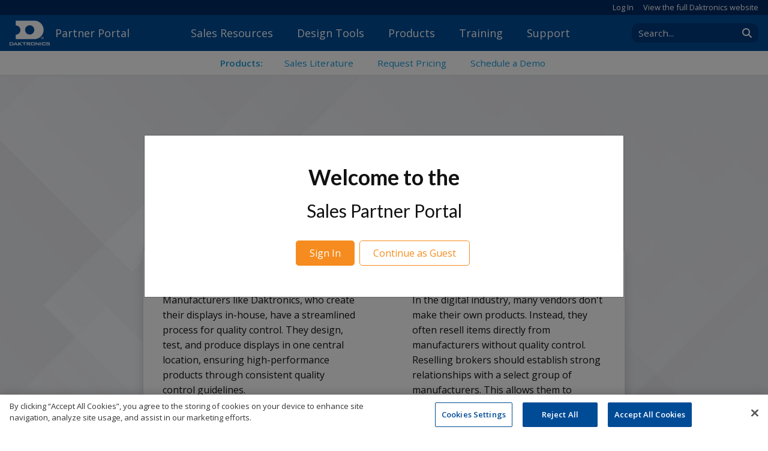

--- FILE ---
content_type: text/html; charset=utf-8
request_url: https://partner.daktronics.com/partner-products
body_size: 6615
content:
<!doctype html>
<html lang="partner-products">
<head>
    <meta charset="utf-8">
    <meta http-equiv="X-UA-Compatible" content="IE=edge,chrome=1">
    <meta name="viewport" content="width=device-width, initial-scale=1.0">
        <meta name="robots" content="noindex">
    <title>Daktronics Partner Products</title>
    <meta name="description" content="">
<script type="text/javascript" src="https://cdn.cookielaw.org/consent/bb76e84c-af95-4111-88dd-b241989e88d7/OtAutoBlock.js" ></script><script src="https://cdn.cookielaw.org/scripttemplates/otSDKStub.js" type="text/javascript" charset="UTF-8" data-domain-script="bb76e84c-af95-4111-88dd-b241989e88d7"></script><script type="text/javascript">function OptanonWrapper() {}</script>    <link rel="preconnect" crossorigin href="https://fonts.gstatic.com">
    <link rel="stylesheet" href="https://fonts.googleapis.com/css?family=Open&#x2B;Sans:400,600|Lato:400,700">
    <link href="/sb/css-core.css.v639044889691978984" rel="stylesheet" />
    <link rel="preconnect" crossorigin href="https://ka-p.fontawesome.com">
    <script crossorigin="anonymous" src="https://kit.fontawesome.com/16e7dda33a.js"></script>
    
    <script async src="https://www.googletagmanager.com/gtag/js?id=G-4WCTVGFZMS"></script>
    <script>
        window.dataLayer=window.dataLayer||[];
        function gtag() {dataLayer.push(arguments);}
        gtag('js', new Date());
        gtag('config', 'G-4WCTVGFZMS');
    </script>
    <script>
        (function (w,d,s,l,i){
        w[l]=w[l]||[];w[l].push({'gtm.start':new Date().getTime(),event:'gtm.js'});
        var f=d.getElementsByTagName(s)[0],j=d.createElement(s),dl=l!='dataLayer'?'&l='+l:'';
        j.async=true;j.src='https://www.googletagmanager.com/gtm.js?id='+i+dl;f.parentNode.insertBefore(j,f);
        })(window,document,'script','dataLayer','GTM-TPBQ77');
    </script>
    <script>
        !function(f,b,e,v,n,t,s)
        {if(f.fbq)return;n=f.fbq=function(){n.callMethod?
        n.callMethod.apply(n,arguments):n.queue.push(arguments)};
        if(!f._fbq)f._fbq=n;n.push=n;n.loaded=!0;n.version='2.0';
        n.queue=[];t=b.createElement(e);t.async=!0;
        t.src=v;s=b.getElementsByTagName(e)[0];
        s.parentNode.insertBefore(t,s)}(window,document,'script',
        'https://connect.facebook.net/en_US/fbevents.js');
        fbq('init', '1389555475627412');
        fbq('track', 'PageView');
    </script>
    <link rel="icon" type="image/png" sizes="16x16" href="https://partner.daktronics.com/media/_site/favicon-16x16.png">
    <link rel="apple-touch-icon" sizes="76x76" href="https://partner.daktronics.com/media/_site/apple-touch-icon-76x76.png">
    <link rel="apple-touch-icon" sizes="120x120" href="https://partner.daktronics.com/media/_site/apple-touch-icon-120x120.png">
    <link rel="apple-touch-icon" sizes="152x152" href="https://partner.daktronics.com/media/_site/apple-touch-icon-152x152.png">
    <link rel="apple-touch-icon" sizes="180x180" href="https://partner.daktronics.com/media/_site/apple-touch-icon-180x180.png">
    <link rel="icon" sizes="128x128" href="https://partner.daktronics.com/media/_site/android-touch-icon-128x128.png">
    <link rel="icon" sizes="192x192" href="https://partner.daktronics.com/media/_site/android-touch-icon-192x192.png">
    <meta property="og:image" content="https://partner.daktronics.com/media/_site/Daktronics-Profile-Image_400x400.jpg">
    <meta name="twitter:card" content="summary_large_image">
    <meta name="msapplication-config" content="https://partner.daktronics.com/media/_site/IEconfig.xml">
</head>
<body>
    <noscript>
        <iframe src="https://www.googletagmanager.com/ns.html?id=GTM-TPBQ77" height="0" width="0" style="display:none;visibility:hidden"></iframe>
        <img height="1" width="1" style="display:none"
             src="https://www.facebook.com/tr?id=1389555475627412&ev=PageView&noscript=1" />
    </noscript>


<header id="header" class="printHide new-header">
	<nav class="dak-minornavbar px-3 d-none d-lg-flex align-items-center justify-content-end">
    <a class="dak-minornavbar-link" href="/Account/Login" id="sign-in-button">Log In</a>
            <a class="dak-minornavbar-link pl-3" href="https://www.daktronics.com">View the full Daktronics website</a>
		
	</nav>
	<nav class="dak-navbar d-flex justify-content-between align-items-center px-3">
		<a href="/" class="dak-nav-logo flex-xl-fill d-flex align-items-center">
			<img
			class="d-inline-block align-middle"
			style="width: 67px; height: 42px;"
			src="/media/_site/DakLogoWhite.svg"
			alt="Daktronics"
			title="Daktronics">
			<span>Partner Portal</span>
		</a>
		<div id="mainNav" class="d-none d-xl-flex align-self-stretch mx-n3 pb-3 pb-xl-0">
<div id="header-menu_0287bd31-32f6-43ca-a16b-914df178dfdb" class="dak-header-nav-item">
	<div class="d-flex align-items-center h-100">
		<a href="/sales-resources" class="dak-header-nav-item-link">Sales Resources</a>
	</div>
</div>
<div id="header-menu_2a43e0d3-35ee-4574-931d-56589a2b7a5d" class="dak-header-nav-item">
	<div class="d-flex align-items-center h-100">
		<a href="/design-tools" class="dak-header-nav-item-link">Design Tools</a>
	</div>
</div>
<div id="header-menu_5782b834-3b4c-461d-9cf0-2956781d2f40" class="dak-header-nav-item">
	<div class="d-flex align-items-center h-100">
		<a href="/partner-products" class="dak-header-nav-item-link">Products</a>
	</div>
</div>
<div id="header-menu_88adbbae-9013-4cda-8a69-b5398e722101" class="dak-header-nav-item">
	<div class="d-flex align-items-center h-100">
		<a href="/training" class="dak-header-nav-item-link">Training</a>
	</div>
</div>
<div id="header-menu_fda00901-fbf6-4911-aedf-703964d3ef67" class="dak-header-nav-item">
	<div class="d-flex align-items-center h-100">
		<a href="/partner-support" class="dak-header-nav-item-link">Support</a>
	</div>
</div>
		</div>
		<div class="form-inline d-none d-xl-flex pl-3 pt-3 pt-xl-0">
			<div class="input-group header-search">
				<input type="text"
					   placeholder="Search..."
					   class="form-control header-search-input"
					   aria-label="Search Daktronics"
					   data-goto="/search" />
				<div class="input-group-append">
					<span class="input-group-text header-search-button"
						  data-target=".header-search-input">
						<i class="fas fa-search"></i>
					</span>
				</div>
			</div>
		</div>
		<div class="d-flex d-xl-none align-items-center">
			<div id="mobile-header-search" class="mobile-header-search collapse width mr-4">
				<div class="input-group header-search" style="width:200px">
					<input type="text"
						   placeholder="Search..."
						   class="form-control header-search-input"
						   aria-label="Search Daktronics"
						   data-goto="/search" />
					<div class="input-group-append">
						<span class="input-group-text header-search-button"
							  data-target=".header-search-input">
							<i class="fas fa-search"></i>
						</span>
					</div>
				</div>
			</div>
			<a
				class="mobile-search-icon mobile-header-icon dak-nav-search-icon d-none d-sm-inline mr-4"
				href="/search"
				><i class="fas fa-search"></i></a
			>
			<a id="hamburger-nav-button"
				role="button"
			    class="mobile-header-icon dak-nav-hamburger"
				href="#"
			    data-target="#mobile-header-menu"
				aria-controls="mobile-header-menu"
				aria-expanded="false"
				aria-label="Toggle navigation"
				><i class="fas fa-bars"></i></a
			>
		</div>
        <div id="mobile-header-menu">
	<div class="mobile-header-menu-content">
		<div class="mobile-header-menu-header d-flex align-items-center">
			    <a href="/Account/Login" class="mx-3 flex-grow-1">Log In</a>

				<a class="mobile-header-icon mr-4"
				   href="/search"><i class="fas fa-search"></i></a>
			<a id="mobile-header-menu-close"
				role="button"
				class="mobile-header-icon py-3 mr-3"
				href="#"
				data-target="#mobile-header-menu"
				aria-controls="mobile-header-menu"
				aria-expanded="false"
				aria-label="Toggle navigation"><i class="fas fa-xmark-large"></i></a>
		</div>
		<div class="mobile-header-menu-nav">
					<div class="py-3 d-flex justify-content-between align-items-center mobile-nav-sub-menu-link">
						<h4 class="m-0"><a href="/sales-resources">Sales Resources</a></h4>
					</div>
					<div class="py-3 d-flex justify-content-between align-items-center mobile-nav-sub-menu-link">
						<h4 class="m-0"><a href="/design-tools">Design Tools</a></h4>
					</div>
					<div class="py-3 d-flex justify-content-between align-items-center mobile-nav-sub-menu-link">
						<h4 class="m-0"><a href="/partner-products">Products</a></h4>
					</div>
					<div class="py-3 d-flex justify-content-between align-items-center mobile-nav-sub-menu-link">
						<h4 class="m-0"><a href="/training">Training</a></h4>
					</div>
					<div class="py-3 d-flex justify-content-between align-items-center mobile-nav-sub-menu-link">
						<h4 class="m-0"><a href="/partner-support">Support</a></h4>
					</div>
				<div class="py-3 d-flex justify-content-between align-items-center mobile-nav-sub-menu-link">
					<h4 class="m-0"><a href="https://www.daktronics.com">View the full Daktronics website</a></h4>
				</div>
		</div>
<div
	id="mobile-menu_0287bd31-32f6-43ca-a16b-914df178dfdb"
	class="mobile-nav-sub-menu">
	<div
		class="py-3 mobile-nav-sub-menu-back"
		role="button"
		data-target="#mobile-menu_0287bd31-32f6-43ca-a16b-914df178dfdb">
		<i class="fa-solid fa-chevron-left"></i>
		<h4 class="m-0 ml-2 d-inline">Sales Resources</h4> 
	</div>
	<div class="py-3">
	</div>
</div><div
	id="mobile-menu_2a43e0d3-35ee-4574-931d-56589a2b7a5d"
	class="mobile-nav-sub-menu">
	<div
		class="py-3 mobile-nav-sub-menu-back"
		role="button"
		data-target="#mobile-menu_2a43e0d3-35ee-4574-931d-56589a2b7a5d">
		<i class="fa-solid fa-chevron-left"></i>
		<h4 class="m-0 ml-2 d-inline">Design Tools</h4> 
	</div>
	<div class="py-3">
	</div>
</div><div
	id="mobile-menu_5782b834-3b4c-461d-9cf0-2956781d2f40"
	class="mobile-nav-sub-menu">
	<div
		class="py-3 mobile-nav-sub-menu-back"
		role="button"
		data-target="#mobile-menu_5782b834-3b4c-461d-9cf0-2956781d2f40">
		<i class="fa-solid fa-chevron-left"></i>
		<h4 class="m-0 ml-2 d-inline">Products</h4> 
	</div>
	<div class="py-3">
	</div>
</div><div
	id="mobile-menu_88adbbae-9013-4cda-8a69-b5398e722101"
	class="mobile-nav-sub-menu">
	<div
		class="py-3 mobile-nav-sub-menu-back"
		role="button"
		data-target="#mobile-menu_88adbbae-9013-4cda-8a69-b5398e722101">
		<i class="fa-solid fa-chevron-left"></i>
		<h4 class="m-0 ml-2 d-inline">Training</h4> 
	</div>
	<div class="py-3">
	</div>
</div><div
	id="mobile-menu_fda00901-fbf6-4911-aedf-703964d3ef67"
	class="mobile-nav-sub-menu">
	<div
		class="py-3 mobile-nav-sub-menu-back"
		role="button"
		data-target="#mobile-menu_fda00901-fbf6-4911-aedf-703964d3ef67">
		<i class="fa-solid fa-chevron-left"></i>
		<h4 class="m-0 ml-2 d-inline">Support</h4> 
	</div>
	<div class="py-3">
	</div>
</div>	</div>
</div>
<div class="mobile-header-menu-page-overlay"></div>
	</nav>
	<nav class="dak-section-nav">
    <a
        class="nav-link collapsed d-xl-none d-flex justify-content-center align-items-center h-100"
        href="#dak-section-nav-mobile"
        data-toggle="collapse"
        role="button"
        aria-expanded="false"
        aria-controls="dak-section-nav-mobile"
        ><strong class="mr-2">Products:</strong> <i class="fas fa-caret-down"></i></a
    >
    <div id="dak-section-nav-mobile" class="collapse d-xl-none">
        <ul class="nav flex-column flex-nowrap justify-content-center align-items-center">
                <li class="nav-item"><a href="/partner-products" title="Products:" class="nav-link">Home</a></li>
                    <li class="nav-item"
                        ><a
                            href="/sales-resources/sales-literature"
                            title="Sales Literature"
                            class="nav-link"
                            ><span>Sales Literature</span></a
                        ></li
                    >
                    <li class="nav-item"
                        ><a
                            href="/pricing-request"
                            title="Request Pricing"
                            class="nav-link"
                            ><span>Request Pricing</span></a
                        ></li
                    >
                    <li class="nav-item"
                        ><a
                            href="/request-a-demo"
                            title="Schedule a Demo"
                            class="nav-link"
                            ><span>Schedule a Demo</span></a
                        ></li
                    >
        </ul>
    </div>
    <ul class="nav justify-content-center align-items-center d-none d-xl-flex h-100">
            <li class="nav-item"
                ><strong class="nav-link"
                    ><a
                        href="/partner-products"
                        title="Products:"
                        >Products:</a
                    ></strong
                ></li
            >
                <li class="nav-item"
                    ><a
                        href="/sales-resources/sales-literature"
                        title="Sales Literature"
                        class="nav-link"
                        ><span>Sales Literature</span></a
                    ></li
                >
                <li class="nav-item"
                    ><a
                        href="/pricing-request"
                        title="Request Pricing"
                        class="nav-link"
                        ><span>Request Pricing</span></a
                    ></li
                >
                <li class="nav-item"
                    ><a
                        href="/request-a-demo"
                        title="Schedule a Demo"
                        class="nav-link"
                        ><span>Schedule a Demo</span></a
                    ></li
                >
    </ul>
</nav>

</header>    
    
        <script type="text/javascript" data-ot-ignore src="https://cdn.jsdelivr.net/npm/jquery@3.6.4/dist/jquery.min.js"></script>
        <script type="text/javascript" data-ot-ignore src="https://cdn.jsdelivr.net/npm/vue@2.7.14/dist/vue.min.js"></script>
    
    <script src="/sb/js-utils.js.v639044889691978984" type="text/javascript"></script>
    <main id="main" class="header-padding-section">
            <link rel="preload" as="image" fetchpriority="high" href="https://daktronics-www.azureedge.net/xu2l4iq4/abstract_rectangles-angled_light-gray.jpg?width=2048&amp;v=1d9d6bfd01142b0" />
<section id="section_7a5e15e6-8f68-46cf-9f55-ada5dfff9414" class="container-fluid bgImage parallax">
    <div class="section row justify-content-center">
        <div class="col-lg-8">
            
<div class="umb-block-grid__area-container"
     style="--umb-block-grid--area-grid-columns: 12;">

<div class="umb-block-grid__area"
     data-area-col-span="12"
     data-area-row-span="1"
     data-area-alias="content"
     style="--umb-block-grid--grid-columns: 12;--umb-block-grid--area-column-span: 12; --umb-block-grid--area-row-span: 1;">
    
<div class="umb-block-grid__layout-container">
        <div
            class="umb-block-grid__layout-item"
            data-col-span="12"
            data-row-span="1"
            data-content-type="advancedRichTextElement"
            style="--umb-block-grid--item-column-span: 12; --umb-block-grid--item-row-span: 1;">

<div class="content-block rte">
<h2 class="mt-4" style="text-align: center;">Products Designed to Last</h2>
<h2 class="pageSubTitle" style="text-align: center;">Manufacturer vs. Broker - What's the difference?</h2></div>        </div>
        <div
            class="umb-block-grid__layout-item card shadow"
            data-col-span="12"
            data-row-span="1"
            data-content-type="layout2ColumnsEven"
            style="--umb-block-grid--item-column-span: 12; --umb-block-grid--item-row-span: 1;">

<div class="umb-block-grid__area-container"
     style="--umb-block-grid--area-grid-columns: 12;">

<div class="umb-block-grid__area"
     data-area-col-span="6"
     data-area-row-span="1"
     data-area-alias="left"
     style="--umb-block-grid--grid-columns: 6;--umb-block-grid--area-column-span: 6; --umb-block-grid--area-row-span: 1;">
    
<div class="umb-block-grid__layout-container">
        <div
            class="umb-block-grid__layout-item mt-4 mb-4 mx-4 h-100"
            data-col-span="6"
            data-row-span="1"
            data-content-type="advancedRichTextElement"
            style="--umb-block-grid--item-column-span: 6; --umb-block-grid--item-row-span: 1;">

<div class="content-block rte">
<h3>Manufacturer</h3>
<p>Manufacturers like Daktronics, who create their displays in-house, have a streamlined process for quality control. They design, test, and produce displays in one central location, ensuring high-performance products through consistent quality control guidelines.</p></div>        </div>
</div>

</div>

<div class="umb-block-grid__area"
     data-area-col-span="6"
     data-area-row-span="1"
     data-area-alias="right"
     style="--umb-block-grid--grid-columns: 6;--umb-block-grid--area-column-span: 6; --umb-block-grid--area-row-span: 1;">
    
<div class="umb-block-grid__layout-container">
        <div
            class="umb-block-grid__layout-item mt-4 mb-4 mx-4 h-100"
            data-col-span="6"
            data-row-span="1"
            data-content-type="advancedRichTextElement"
            style="--umb-block-grid--item-column-span: 6; --umb-block-grid--item-row-span: 1;">

<div class="content-block rte">
<h3>Broker</h3>
<p>In the digital industry, many vendors don't make their own products. Instead, they often resell items directly from manufacturers without quality control. Reselling brokers should establish strong relationships with a select group of manufacturers. This allows them to oversee quality and influence product design.</p></div>        </div>
</div>

</div>
</div>
        </div>
        <div
            class="umb-block-grid__layout-item card shadow mt-4"
            data-col-span="12"
            data-row-span="1"
            data-content-type="layout2ColumnsEven"
            style="--umb-block-grid--item-column-span: 12; --umb-block-grid--item-row-span: 1;">

<div class="umb-block-grid__area-container"
     style="--umb-block-grid--area-grid-columns: 12;">

<div class="umb-block-grid__area"
     data-area-col-span="6"
     data-area-row-span="1"
     data-area-alias="left"
     style="--umb-block-grid--grid-columns: 6;--umb-block-grid--area-column-span: 6; --umb-block-grid--area-row-span: 1;">
    
<div class="umb-block-grid__layout-container">
        <div
            class="umb-block-grid__layout-item mt-4 mb-4 mx-4 h-100"
            data-col-span="6"
            data-row-span="1"
            data-content-type="advancedRichTextElement"
            style="--umb-block-grid--item-column-span: 6; --umb-block-grid--item-row-span: 1;">

<div class="content-block rte">
<div class="mceNonEditable embeditem" data-embed-url="https://www.youtube.com/watch?v=GUoQbf8pHJI" data-embed-height="240" data-embed-width="360" data-embed-constrain="true"><div class="embed-responsive embed-responsive-16by9"><iframe class="embed-responsive-item lazyload" src="https://www.youtube.com/embed/GUoQbf8pHJI?rel=0" data-src="https://www.youtube.com/embed/GUoQbf8pHJI?rel=0" loading="lazy" allowfullscreen="true" frameborder="0"></iframe></div></div></div>        </div>
</div>

</div>

<div class="umb-block-grid__area"
     data-area-col-span="6"
     data-area-row-span="1"
     data-area-alias="right"
     style="--umb-block-grid--grid-columns: 6;--umb-block-grid--area-column-span: 6; --umb-block-grid--area-row-span: 1;">
    
<div class="umb-block-grid__layout-container">
        <div
            class="umb-block-grid__layout-item mt-4 mb-4 mx-4 h-100"
            data-col-span="6"
            data-row-span="1"
            data-content-type="advancedRichTextElement"
            style="--umb-block-grid--item-column-span: 6; --umb-block-grid--item-row-span: 1;">

<div class="content-block rte">
<h3 style="text-align: left;">Learn More about Our Manufacturing Process</h3>
<p style="text-align: left;">Hear Brett Wendler, Daktronics Vice President of design and development, explain the differences between a manufacturing process and a broker process for LED technology.</p>
<p style="text-align: left;"><a href="//www.daktronics.com/blog/broker-vs-manufacturer-whats-the-difference" class="btn btn-secondary">Read the Blog</a>   <a rel="noopener" href="https://daktronics.widen.net/s/zrclwpc9wd/flyer-manufacturer-vs-broker-prem" target="_blank" class="btn btn-outline-secondary">View the Flyer</a></p></div>        </div>
</div>

</div>
</div>
        </div>
</div>

</div>
</div>

        </div>
    </div>
        <style>
            #section_7a5e15e6-8f68-46cf-9f55-ada5dfff9414 {
                background-image: url('https://daktronics-www.azureedge.net/xu2l4iq4/abstract_rectangles-angled_light-gray.jpg?width=2048&v=1d9d6bfd01142b0');
                background-size: cover;
                background-position: 50% 
                                     50%;

            }
            @media (min-width: 2400px),
                    (min-width: 1200px) and (-webkit-min-device-pixel-ratio: 2),
                    (min-width: 1200px) and (min-resolution: 192dpi) {
                #section_7a5e15e6-8f68-46cf-9f55-ada5dfff9414 {
                    background-image: url('https://daktronics-www.azureedge.net/xu2l4iq4/abstract_rectangles-angled_light-gray.jpg?width=4096&v=1d9d6bfd01142b0');
                }
            }
        </style>
</section>
        
<div class="modal" id="personalization-modal" tabindex="-1" role="dialog">
	<div class="modal-dialog modal-lg modal-dialog-centered" role="document">
		<div class="modal-content">
            <div class="modal-body py-5 px-3 px-sm-4 text-center">
                    <h2>Welcome to the</h2>
                    <h2 class="pageSubTitle">Sales Partner Portal</h2>
                    <div class="pb-3" v-show="!continueAsGuest"></div>
                    <a class="btn btn-primary" href="/Account/Login">Sign In</a>
                    <button class="btn btn-outline-primary" @click="continueAsGuest = true" v-show="!continueAsGuest">Continue as Guest</button>
                    <div v-show="continueAsGuest">
                        
                            <p class="mt-3">Help us show you the right products and resources for your business type and geography. Answers are private and can be changed later in your account profile.</p>
                        <h3 class="mt-5">Are you located in the United States or Canada?</h3>
                        <div class="form-check form-check-inline">
                            <input class="form-check-input" type="radio" name="personalization-country" id="yes-us-or-ca" value="United States" v-model="location" />
                            <label class="form-check-label" for="yes-us-or-ca">Yes</label>
                        </div>
                        <div class="form-check form-check-inline">
                            <input class="form-check-input" type="radio" name="personalization-country" id="no-us-or-ca" value="International" v-model="location" />
                            <label class="form-check-label" for="no-us-or-ca">No</label>
                        </div>
                    </div>
                <div v-show="locationRequired" class="text-danger">Please choose a location.</div>
                <div v-show="location !== null">
                        <h3 class="mt-5">Which best describes you?</h3>
                    <div class="row justify-content-center align-items-center">
                        <div class="col-auto"><button class="btn btn-outline-secondary mb-3" style="line-height:1.25em" @click="setType('AVIntegrator')">AV Integrator</button></div>
                        <div class="col-auto"><button class="btn btn-outline-secondary mb-3" style="line-height:1.25em" @click="setType('SignCompany')">Sign Company</button></div>
                        <div class="col-auto"><button class="btn btn-outline-secondary mb-3" style="line-height:1.25em" @click="setType('SportsPartner')">Sports Partner</button></div>
                        <div class="col-auto"><button class="btn btn-outline-secondary mb-3" style="line-height:1.25em" @click="setType('AEC')">AEC</button></div>
                    </div>
                </div>
            </div>
		</div>
	</div>
</div>


    </main>
    

    <footer id="footer">
    <div class="col-12">
<h3 style="text-align: center;"><strong><a href="/partner-site-feedback" title="Partner Site Feedback" class="mt-6"><br>We want to hear from you.&nbsp;</a></strong></h3>
<p style="text-align: center;">Have ideas or suggestions for how we could improve our partner site? <a href="/partner-site-feedback" title="Partner Site Feedback">Share your feedback with us.&nbsp;</a></p>
<p style="text-align: center;">&nbsp;</p>
</div>
<div class="footerRow2 noindex">
<div class="container">
<div class="row justify-content-between align-items-center py-4">
<div class="col-12 col-md-2 text-center text-lg-left p-4"><a href="/"><img style="width: 75px; height: 47px;" class="img-fluid" src="/media/y0ahz44d/daklogowhite.svg" alt="Daktronics Logo" title="Daktronics"></a></div>
<div class="col-12 col-md-6 text-md-left text-center p-3"><span>201 Daktronics Dr. | Brookings, SD <span style="white-space: nowrap;">57006-5128</span> | <span style="white-space: nowrap;">1-800-325-8766</span></span>
<div><a href="/en-us/contact/website-feedback">Website Feedback</a> | <a href="/en-us/about-us/copyright">Copyright</a> | <a href="/en-us/about-us/privacy-notice">Privacy Notice</a></div>
<div><!--<a href="#" onclick="Daktronics.Utility.SwitchToFullSite()">Full Site</a> | --><a href="/">View the full website: www.daktronics.com</a></div>
</div>
<div class="col-12 col-md-4 text-lg-right py-3 text-center"><a href="https://www.facebook.com/daktronics" aria-label="Visit Daktronics on Facebook"><i class="fab fa-facebook fa-2x footer-socialicon" title="Visit Daktronics on Facebook" aria-hidden="true">&nbsp;</i></a> <a href="https://twitter.com/daktronics" aria-label="Visit Daktronics on Twitter"><i class="fab fa-x-twitter fa-2x footer-socialicon" title="Visit Daktronics on Twitter" aria-hidden="true">&nbsp;</i></a> <a href="https://www.instagram.com/daktronics/?hl=en" aria-label="Visit Daktronics on Instagram"><i class="fab fa-instagram fa-2x footer-socialicon" title="Visit Daktronics on Instagram" aria-hidden="true">&nbsp;</i></a> <a href="https://www.youtube.com/user/DaktronicsInc" aria-label="Visit Daktronics on YouTube"><i class="fab fa-youtube fa-2x footer-socialicon" title="Visit Daktronics on YouTube" aria-hidden="true">&nbsp;</i></a> <a href="https://www.linkedin.com/company/daktronics" aria-label="Visit Daktronics on LinkedIn"><i class="fab fa-linkedin fa-2x footer-socialicon" title="Visit Daktronics on LinkedIn" aria-hidden="true">&nbsp;</i></a> <a href="https://partner.daktronics.com/_layouts/15/feed.aspx?xsl=1&amp;web=%2Fen%2Dus&amp;page=cc8a4513-7320-4afd-a459-ad4a54988ef5&amp;wp=12ce2a8a-ae56-4367-b0c0-69e0bbfef505&amp;pageurl=%2Fen%2Dus%2FPages%2FRSS%2DFeed%2Easpx?xsl=1&amp;web=%2Fen%2Dus&amp;page=cc8a4513-7320-4afd-a459-ad4a54988ef5&amp;wp=12ce2a8a-ae56-4367-b0c0-69e0bbfef505&amp;pageurl=%2Fen%2Dus%2FPages%2FRSS%2DFeed%2Easpx" aria-label="Subscribe to Daktronics News RSS Feed" data-anchor="?xsl=1&amp;web=%2Fen%2Dus&amp;page=cc8a4513-7320-4afd-a459-ad4a54988ef5&amp;wp=12ce2a8a-ae56-4367-b0c0-69e0bbfef505&amp;pageurl=%2Fen%2Dus%2FPages%2FRSS%2DFeed%2Easpx"><i class="fas fa-rss fa-2x footer-socialicon pr-xl-0" title="Subscribe to Daktronics News RSS Feed" aria-hidden="true">&nbsp;</i></a></div>
</div>
</div>
</div>
<div><a href="#" title="Back to top" class="toTop" aria-label="Back to top"><i class="fa fa-chevron-up" aria-hidden="true">&nbsp;</i></a></div>
<style> .footerRow2, .footerRow2 a {background-color: #002963;} </style>
</footer>

    
    <script type="text/javascript" src="https://cdn.jsdelivr.net/npm/bootstrap@4.5.3/dist/js/bootstrap.bundle.min.js"></script>
    <script src="/sb/js-core.js.v639044889691978984" type="text/javascript"></script>
    <script>
        if (Daktronics.Utils.browserSupportsAllFeatures()) {
            main();
        } else {
            Daktronics.Utils.loadScript('/sb/js-polyfills.js.v639044889691978984', main);
        }
        if ($('#infoPins,.infoPins').length > 0) {
            Daktronics.Utils.loadStylesheet('/sb/css-infoPins.css.v639044889691978984');
            Daktronics.Utils.loadScript('/sb/js-infoPins.js.v639044889691978984');
        }
    </script>
    
    <script src="/sb/js-personalization.js.v639044889691978984"></script>
    
<script type="text/javascript" src="/_Incapsula_Resource?SWJIYLWA=719d34d31c8e3a6e6fffd425f7e032f3&ns=2&cb=374436122" async></script></body>
</html>



--- FILE ---
content_type: text/css
request_url: https://ka-p.fontawesome.com/assets/16e7dda33a/88740481/custom-icons.css?token=16e7dda33a
body_size: 8407
content:
@charset "utf-8";.fak.fa-billboard,.fa-kit.fa-billboard{--fa:"î€";--fa--fa:"î€î€"}.fak.fa-demo-trailer,.fa-kit.fa-demo-trailer{--fa:"î€€";--fa--fa:"î€€î€€"}.fak.fa-lacrosse,.fa-kit.fa-lacrosse{--fa:"î€†";--fa--fa:"î€†î€†"}.fak.fa-lcd-video-wall,.fa-kit.fa-lcd-video-wall{--fa:"î€‚";--fa--fa:"î€‚î€‚"}.fak.fa-led-video-wall,.fa-kit.fa-led-video-wall{--fa:"î€„";--fa--fa:"î€„î€„"}.fak.fa-light-desktop-lock,.fa-kit.fa-light-desktop-lock{--fa:"î€‰";--fa--fa:"î€‰î€‰"}.fak.fa-light-phone-flip-clock,.fa-kit.fa-light-phone-flip-clock{--fa:"î€‹";--fa--fa:"î€‹î€‹"}.fak.fa-light-user-helmet-safety-circle-arrow-down,.fa-kit.fa-light-user-helmet-safety-circle-arrow-down{--fa:"î€Š";--fa--fa:"î€Šî€Š"}.fak.fa-message-display,.fa-kit.fa-message-display{--fa:"î€ƒ";--fa--fa:"î€ƒî€ƒ"}.fak.fa-parimutuel-light,.fa-kit.fa-parimutuel-light{--fa:"î€Œ";--fa--fa:"î€Œî€Œ"}.fak.fa-parimutuel-solid,.fa-kit.fa-parimutuel-solid{--fa:"î€";--fa--fa:"î€î€"}.fak.fa-solid-map-pen,.fa-kit.fa-solid-map-pen{--fa:"î€ˆ";--fa--fa:"î€ˆî€ˆ"}.fak.fa-solid-wrench-simple-gear,.fa-kit.fa-solid-wrench-simple-gear{--fa:"î€’";--fa--fa:"î€’î€’"}.fak.fa-wrestling,.fa-kit.fa-wrestling{--fa:"î€…";--fa--fa:"î€…î€…"}.fak.fa-wrestling-light,.fa-kit.fa-wrestling-light{--fa:"î€Ž";--fa--fa:"î€Žî€Ž"}.fak.fa-wrestling-solid,.fa-kit.fa-wrestling-solid{--fa:"î€";--fa--fa:"î€î€"}.fak,.fa-kit{-webkit-font-smoothing:antialiased;-moz-osx-font-smoothing:grayscale;display:var(--fa-display,inline-block);font-family:Font Awesome Kit;font-style:normal;font-variant:normal;font-weight:400;line-height:1;text-rendering:auto}.fak:before,.fa-kit:before{content:var(--fa)}@font-face{font-family:Font Awesome Kit;font-style:normal;font-display:block;src:url([data-uri])format("woff2")}

--- FILE ---
content_type: text/javascript
request_url: https://partner.daktronics.com/sb/js-personalization.js.v639044889691978984
body_size: 26
content:
let personalizationVue=new Vue({el:"#personalization-modal",data:{location:null,type:null,cookieName:"personalization",locationRequired:!1,continueAsGuest:!1},computed:{},methods:{setType(type,goToUrl){if(this.location===null){this.locationRequired=!0;return}this.type=type==="AVIntegrator"?this.location==="United States"?"DomesticAVIntegrator":"InternationalAVIntegrator":type;this.setCookie();goToUrl?window.location.href=goToUrl:window.location.reload()},setCookie(){let cookieValues=[`Type=${this.type}`,`Country=${this.location}`],cookieValue=encodeURIComponent(cookieValues.join("&"));Daktronics.Utility.SetCookie(this.cookieName,cookieValue,365,!1)},showModal(){$(this.$el).modal("show")}},mounted(){let cookieValue=Daktronics.Utility.GetCookie(this.cookieName);cookieValue||this.showModal()}});
//# sourceMappingURL=/sb/nmap/js-personalization.js.v639044889691978984

--- FILE ---
content_type: text/javascript
request_url: https://partner.daktronics.com/sb/js-utils.js.v639044889691978984
body_size: 1648
content:
function objectIsEmpty(obj){for(var key in obj)if(obj.hasOwnProperty(key))return!1;return!0}function debounce(func,wait,immediate){function later(){var last=Date.now()-timestamp;last<wait&&last>=0?timeout=setTimeout(later,wait-last):(timeout=null,immediate||(result=func.apply(context,args),context=args=null))}var timeout,args,context,timestamp,result,debounced;return null==wait&&(wait=100),debounced=function(){context=this;args=arguments;timestamp=Date.now();var callNow=immediate&&!timeout;return timeout||(timeout=setTimeout(later,wait)),callNow&&(result=func.apply(context,args),context=args=null),result},debounced.clear=function(){timeout&&(clearTimeout(timeout),timeout=null)},debounced.flush=function(){timeout&&(result=func.apply(context,args),context=args=null,clearTimeout(timeout),timeout=null)},debounced}window.Daktronics=window.Daktronics||{};Daktronics.Utils=Daktronics.Utils||{};Daktronics.Cookies={get:function(name){let cname=name+"=",decodedCookie=decodeURIComponent(document.cookie),ca=decodedCookie.split(";"),cvalue=null,i,c;for(i=0;i<ca.length;i++)if(c=ca[i].trim(),c.indexOf(cname)==0){cvalue=c.substring(cname.length,c.length);break}return cvalue},set:function(name,value,expireDays){let cookieString=name,encodedValue=encodeURIComponent(value);if(cookieString+="="+encodedValue+";path=/",expireDays){let date=new Date;date.setDate(date.getDate()+expireDays);cookieString+=";expires="+date.toUTCString()}document.cookie=cookieString},"delete":function(name){this.get(name)&&this.set(name,null,-1)}};Daktronics.HasSessionStorage=function(){let testKey="test";if(Storage!=="undefined")try{return sessionStorage.setItem(testKey,"1"),sessionStorage.removeItem(testKey),!0}catch(e){return!1}else return!1}();Daktronics.StorageAvailable=function(storageType){try{let x="__TEST__",storage=window[storageType];return storage.setItem(x,x),storage.removeItem(x),!0}catch(ex){return console.error(ex),!1}};Daktronics.SessionVariables={get:function(name){let value=null;return Daktronics.HasSessionStorage&&(value=sessionStorage.getItem(name)),value||(value=Daktronics.Cookies.get(name)),value},set:function(name,value){Daktronics.HasSessionStorage?sessionStorage.setItem(name,value):Daktronics.Cookies.set(name,value,0)},"delete":function(name){Daktronics.HasSessionStorage&&sessionStorage.removeItem(name);Daktronics.Cookies.delete(name)}};Daktronics.StorageAccessor=function(){function StorageAccessor(storageType){this.storageType=storageType;this.storage=window[storageType]}return StorageAccessor.prototype.has=function(name){let value=null;return value=Daktronics.StorageAvailable(this.storageType)?this.storage.getItem(name):Daktronics.Cookies.get(name),!!value},StorageAccessor.prototype.get=function(name){let value=null;return value=Daktronics.StorageAvailable(this.storageType)?this.storage.getItem(name):Daktronics.Cookies.get(name),value&&(value=JSON.parse(value)),value},StorageAccessor.prototype.set=function(name,value){let stringifiedValue=JSON.stringify(value);if(Daktronics.StorageAvailable(this.storageType))this.storage.setItem(name,stringifiedValue);else{let cookieExpiration=0;storageType==="localStorage"&&(cookieExpiration=18250);Daktronics.Cookies.set(name,stringifiedValue,cookieExpiration)}},StorageAccessor.prototype.delete=function(name){Daktronics.StorageAvailable(this.storageType)&&this.storage.removeItem(name);Daktronics.Cookies.delete(name)},StorageAccessor}();Daktronics.LocalStorageAccessor=new Daktronics.StorageAccessor("localStorage");Daktronics.SessionStorageAccessor=new Daktronics.StorageAccessor("sessionStorage");Daktronics.Utils.browserSupportsAllFeatures=function(){var checkIfURLSearchParamsSupported=function(){try{return new URLSearchParams("?a=1").toString()==="a=1"&&typeof URLSearchParams.prototype.set=="function"}catch(e){return!1}},checkIfURLIsSupported=function(){try{var u=new URL("b","http://a");return u.pathname="c d",u.href==="http://a/c%20d"&&u.searchParams}catch(e){return!1}},checkIfPromiseIsSupported=function(){return typeof Promise!="undefined"&&Promise.toString().indexOf("[native code]")!==-1};return checkIfURLSearchParamsSupported()&&checkIfURLIsSupported()&&Array.prototype.includes&&Array.prototype.find&&Array.prototype.findIndex&&String.prototype.startsWith&&String.prototype.includes&&typeof Object.assign=="function"&&Object.entries&&checkIfPromiseIsSupported()&&Promise.allSettled};Daktronics.Utils.browserSupportsImgLazyLoad=function(){return"loading"in HTMLImageElement.prototype};Daktronics.Utils.browserSupportsIframeLazyLoad=function(){return!1};Daktronics.Utils.loadScript=function(src,done){let js=document.createElement("script");js.src=src;js.onload=function(){typeof done=="function"&&done()};js.onerror=function(){typeof done=="function"&&done(new Error("Failed to load script "+src))};document.body.appendChild(js)};Daktronics.Utils.loadScriptPromise=function(src){return new Promise((resolve,reject)=>{let script=document.createElement("script");script.type="text/javascript";script.onload=resolve;script.onerror=reject;script.src=src;document.body.appendChild(script)})};Daktronics.Utils.loadStylesheet=function(src,done){let css=document.createElement("link");css.rel="stylesheet";css.href=src;css.onload=function(){typeof done=="function"&&done()};css.onerror=function(){typeof done=="function"&&done(new Error("Failed to load stylesheet "+src))};document.body.appendChild(css)};
window.Daktronics=window.Daktronics||{};Daktronics.Forms=Daktronics.Forms||{};Daktronics.Forms.storageKey="Dak.FormPrefillValues";Daktronics.Forms.storageAccessor=Daktronics.LocalStorageAccessor;Daktronics.Forms.storePrefillValues=function(values){Daktronics.LocalStorageAccessor.set(Daktronics.Forms.storageKey,values)};Daktronics.Forms.shouldPrefillStoredValues=function(){let hasEmbeddedPrefill=document.querySelector(".form-embed").innerHTML.includes("Cognito.prefill"),hasStoredPrefillValues=Daktronics.LocalStorageAccessor.has(Daktronics.Forms.storageKey);return!hasEmbeddedPrefill&&hasStoredPrefillValues};Daktronics.Forms.prefillStoredValues=function(){let prefillValues=Daktronics.LocalStorageAccessor.get(Daktronics.Forms.storageKey),isCognitoScriptLoaded=typeof Cognito!="undefined";if(isCognitoScriptLoaded&&prefillValues){prefillValues.PageTheFormWasCompletedOn=window.location.href;Cognito.prefill(prefillValues);Cognito.on("afterSubmit",()=>Daktronics.Forms.storageAccessor.delete(Daktronics.Forms.storageKey))}else isCognitoScriptLoaded||console.warn("Cognito script is not loaded. Cannot prefill form. Make sure 'Daktronics.Forms.prefillStoredValues' is called immediatly after the Cognito embed code.")};
//# sourceMappingURL=/sb/nmap/js-utils.js.v639044889691978984